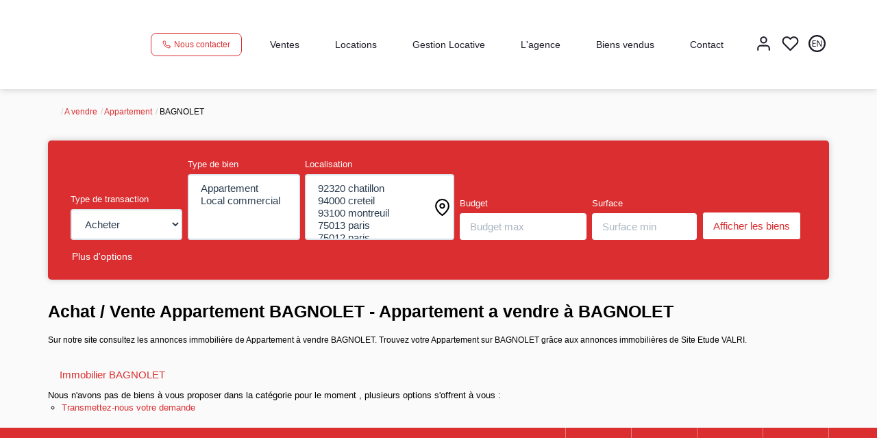

--- FILE ---
content_type: text/html; charset=UTF-8
request_url: https://www.etudevalri.fr/ville_bien/BAGNOLET__1__Vente/achat-vente-appartement-bagnolet.html
body_size: 2329
content:
<!DOCTYPE html>
<html lang="en">
<head>
    <meta charset="utf-8">
    <meta name="viewport" content="width=device-width, initial-scale=1">
    <title></title>
    <style>
        body {
            font-family: "Arial";
        }
    </style>
    <script type="text/javascript">
    window.awsWafCookieDomainList = [];
    window.gokuProps = {
"key":"AQIDAHjcYu/GjX+QlghicBgQ/[base64]",
          "iv":"CgAHXyLyKAAAAh4l",
          "context":"VEdefAzj1urFm93c/pjso0Asl7EV4mkFb0Hbs+So0XIB8SDWHPw0+23AUnAHxEXwu6Iz8bFXmceGbFd/sIuS8wW8tW6gl+fKM2xC1wXoZ08NsWoVA9Ym8GvcDNlfPk3zL6Pc6d2D1MEfV0Ye9tsRga6Sl0aQ1yOL5MprGZGbcdFcLZpsiR1KhoiaHQ3wMs6UH1BRmw9LEYYyM02pxnGZbiSd+lG65iiK5arbzveWB8ik/7ZSR85nbGgXN/TRgVWprsoeRy1xYZWM3lpom00OD/wZ7SSWKeHkhABZoAUGn6zUyPaLiMhnQIEGjNf5rI0hk1nhrAm6qqzHoZEMXe9r70AHf8aq6Cp10ABAQAcbBGqpeFGRmURjgQ6p/jpknvyPoPFpyV8s1Vkc5frrx3nXrt9pzygzLkci334Uv/kWnoWqN5qWEcaWk1bqk6yezI7YNlG6dX2Wn9+iq7SipZ9vP99EIm2wuEAg1GUXgS6FMgsfY3Na82li1VyEhmXiEIjYCzePCK0N4hg0+nTrErhB7N2V+bnEi0hWKW0wYcaSKyuqxOy952OME8r6XWhLRXMdiNQFNDj/wLxTerQutTbLgyUogbNYKAHo/ypY/5u6szUmM/z7PD8hTkM/byat4IA4eeMdQMEMNh1MIdbLepmt/+q4k6W81T0aMD5psZxdRX9Bb7OZ/G26fiVO/LsUeVC3SOSB1zxvLDRQrcv0mUP8Rz9XZcwcoeXL4uWbZiyu2vqDiokqhk1kPSc4O66o1WysKzCPRLMuWCan5Jc2yBHoBEZ4AIECRHouAg=="
};
    </script>
    <script src="https://7813e45193b3.47e58bb0.eu-west-3.token.awswaf.com/7813e45193b3/28fa1170bc90/1cc501575660/challenge.js"></script>
</head>
<body>
    <div id="challenge-container"></div>
    <script type="text/javascript">
        AwsWafIntegration.saveReferrer();
        AwsWafIntegration.checkForceRefresh().then((forceRefresh) => {
            if (forceRefresh) {
                AwsWafIntegration.forceRefreshToken().then(() => {
                    window.location.reload(true);
                });
            } else {
                AwsWafIntegration.getToken().then(() => {
                    window.location.reload(true);
                });
            }
        });
    </script>
    <noscript>
        <h1>JavaScript is disabled</h1>
        In order to continue, we need to verify that you're not a robot.
        This requires JavaScript. Enable JavaScript and then reload the page.
    </noscript>
</body>
</html>

--- FILE ---
content_type: text/css;charset=ISO-8859-1
request_url: https://www.etudevalri.fr/templates/template_3001/catalog/css/style.css.php?1759767564
body_size: 275
content:

	:root {
		--color-1: #000000;
		--color-1-60: rgba(0,0,0,0.6);
		--color-1-lighten: #cccccc;
		--color-1-lighten-2: #808080;
		--color-2: #DA2E30;
		--color-2-lighten: #e15859;
		--color-2-lighten-2: #ed9798;
		--color-2-lighten-3: #f8d5d6;
		--color-2-20: rgba(218,46,48,0.2);
		--color-2-70: rgba(218,46,48,0.7);
		--color-2-80: rgba(218,46,48,0.8);
        --color-3: #FFFFFF;
        --color-3-darken: #e6e6e6;
        --color-3-darken-2: #fafafa;
		--color-3-80: rgba(255,255,255,0.8);
        --color-bloc: #FFFFFF;
        --color-bg: #FFFFFF;
		--color-footer: #FFFFFF;
		--color-footer-darken: #cccccc;
		--color-footer-40: rgba(255,255,255,0.4);
		--color-bg-footer: #DA2E30;
		--font-1: 'Bebas Neue', sans-serif;
		--font-2: 'Montserrat', sans-serif;

		--width-logo: 130px;
		--height-logo: 130px;

		--height-menu: 130px;
		--color-link-menu: #1C1C28;

		--color-bg-logo: rgba(255, 255, 255, 1);

		--border-radius: 4px;

		--color-materialize: var(--color-2);
		--color-materialize3: var(--color-2-lighten);
		--color-materialize4: var(--color-2-lighten-2);
	}
